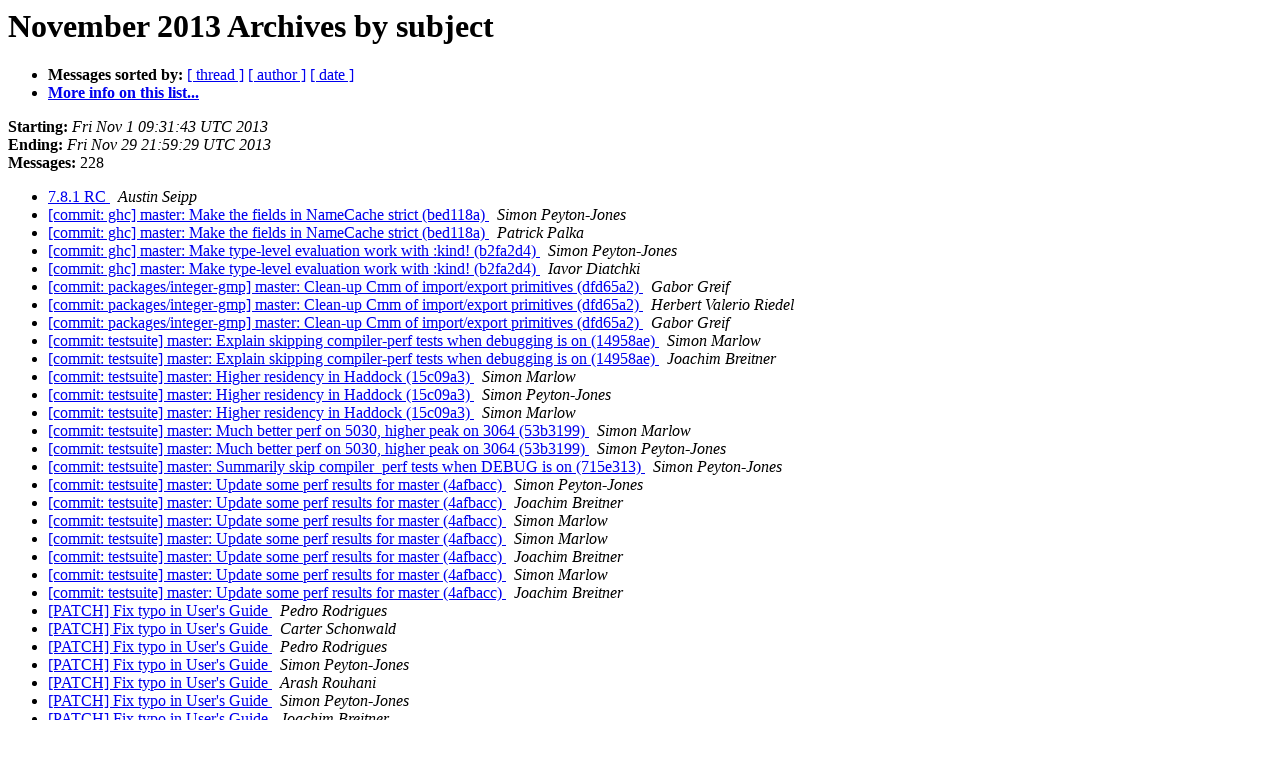

--- FILE ---
content_type: text/html
request_url: https://mail.haskell.org/pipermail/ghc-devs/2013-November/subject.html
body_size: 4539
content:
<!DOCTYPE HTML PUBLIC "-//W3C//DTD HTML 4.01 Transitional//EN">
<HTML>
  <HEAD>
     <title>The ghc-devs November 2013 Archive by subject</title>
     <META NAME="robots" CONTENT="noindex,follow">
     <META http-equiv="Content-Type" content="text/html; charset=us-ascii">
  </HEAD>
  <BODY BGCOLOR="#ffffff">
      <a name="start"></A>
      <h1>November 2013 Archives by subject</h1>
      <ul>
         <li> <b>Messages sorted by:</b>
	        <a href="thread.html#start">[ thread ]</a>
		
		<a href="author.html#start">[ author ]</a>
		<a href="date.html#start">[ date ]</a>

	     <li><b><a href="http://www.haskell.org/mailman/listinfo/ghc-devs">More info on this list...
                    </a></b></li>
      </ul>
      <p><b>Starting:</b> <i>Fri Nov  1 09:31:43 UTC 2013</i><br>
         <b>Ending:</b> <i>Fri Nov 29 21:59:29 UTC 2013</i><br>
         <b>Messages:</b> 228<p>
     <ul>

<LI><A HREF="003151.html">7.8.1 RC
</A><A NAME="3151">&nbsp;</A>
<I>Austin Seipp
</I>

<LI><A HREF="003242.html">[commit: ghc] master: Make the fields in NameCache strict (bed118a)
</A><A NAME="3242">&nbsp;</A>
<I>Simon Peyton-Jones
</I>

<LI><A HREF="003244.html">[commit: ghc] master: Make the fields in NameCache strict (bed118a)
</A><A NAME="3244">&nbsp;</A>
<I>Patrick Palka
</I>

<LI><A HREF="003248.html">[commit: ghc] master: Make type-level evaluation work with :kind! (b2fa2d4)
</A><A NAME="3248">&nbsp;</A>
<I>Simon Peyton-Jones
</I>

<LI><A HREF="003260.html">[commit: ghc] master: Make type-level evaluation work with :kind! (b2fa2d4)
</A><A NAME="3260">&nbsp;</A>
<I>Iavor Diatchki
</I>

<LI><A HREF="003175.html">[commit: packages/integer-gmp] master: Clean-up Cmm of import/export primitives (dfd65a2)
</A><A NAME="3175">&nbsp;</A>
<I>Gabor Greif
</I>

<LI><A HREF="003181.html">[commit: packages/integer-gmp] master: Clean-up Cmm of import/export primitives (dfd65a2)
</A><A NAME="3181">&nbsp;</A>
<I>Herbert Valerio Riedel
</I>

<LI><A HREF="003184.html">[commit: packages/integer-gmp] master: Clean-up Cmm of import/export primitives (dfd65a2)
</A><A NAME="3184">&nbsp;</A>
<I>Gabor Greif
</I>

<LI><A HREF="003377.html">[commit: testsuite] master: Explain skipping compiler-perf tests when debugging is on (14958ae)
</A><A NAME="3377">&nbsp;</A>
<I>Simon Marlow
</I>

<LI><A HREF="003378.html">[commit: testsuite] master: Explain skipping compiler-perf tests when debugging is on (14958ae)
</A><A NAME="3378">&nbsp;</A>
<I>Joachim Breitner
</I>

<LI><A HREF="003359.html">[commit: testsuite] master: Higher residency in Haddock (15c09a3)
</A><A NAME="3359">&nbsp;</A>
<I>Simon Marlow
</I>

<LI><A HREF="003361.html">[commit: testsuite] master: Higher residency in Haddock (15c09a3)
</A><A NAME="3361">&nbsp;</A>
<I>Simon Peyton-Jones
</I>

<LI><A HREF="003363.html">[commit: testsuite] master: Higher residency in Haddock (15c09a3)
</A><A NAME="3363">&nbsp;</A>
<I>Simon Marlow
</I>

<LI><A HREF="003324.html">[commit: testsuite] master: Much better perf on 5030, higher peak on 3064 (53b3199)
</A><A NAME="3324">&nbsp;</A>
<I>Simon Marlow
</I>

<LI><A HREF="003326.html">[commit: testsuite] master: Much better perf on 5030, higher peak on 3064 (53b3199)
</A><A NAME="3326">&nbsp;</A>
<I>Simon Peyton-Jones
</I>

<LI><A HREF="003369.html">[commit: testsuite] master: Summarily skip compiler_perf tests when DEBUG is on (715e313)
</A><A NAME="3369">&nbsp;</A>
<I>Simon Peyton-Jones
</I>

<LI><A HREF="003360.html">[commit: testsuite] master: Update some perf results for master (4afbacc)
</A><A NAME="3360">&nbsp;</A>
<I>Simon Peyton-Jones
</I>

<LI><A HREF="003362.html">[commit: testsuite] master: Update some perf results for master (4afbacc)
</A><A NAME="3362">&nbsp;</A>
<I>Joachim Breitner
</I>

<LI><A HREF="003364.html">[commit: testsuite] master: Update some perf results for master (4afbacc)
</A><A NAME="3364">&nbsp;</A>
<I>Simon Marlow
</I>

<LI><A HREF="003365.html">[commit: testsuite] master: Update some perf results for master (4afbacc)
</A><A NAME="3365">&nbsp;</A>
<I>Simon Marlow
</I>

<LI><A HREF="003366.html">[commit: testsuite] master: Update some perf results for master (4afbacc)
</A><A NAME="3366">&nbsp;</A>
<I>Joachim Breitner
</I>

<LI><A HREF="003367.html">[commit: testsuite] master: Update some perf results for master (4afbacc)
</A><A NAME="3367">&nbsp;</A>
<I>Simon Marlow
</I>

<LI><A HREF="003368.html">[commit: testsuite] master: Update some perf results for master (4afbacc)
</A><A NAME="3368">&nbsp;</A>
<I>Joachim Breitner
</I>

<LI><A HREF="003169.html">[PATCH] Fix typo in User's Guide
</A><A NAME="3169">&nbsp;</A>
<I>Pedro Rodrigues
</I>

<LI><A HREF="003174.html">[PATCH] Fix typo in User's Guide
</A><A NAME="3174">&nbsp;</A>
<I>Carter Schonwald
</I>

<LI><A HREF="003177.html">[PATCH] Fix typo in User's Guide
</A><A NAME="3177">&nbsp;</A>
<I>Pedro Rodrigues
</I>

<LI><A HREF="003178.html">[PATCH] Fix typo in User's Guide
</A><A NAME="3178">&nbsp;</A>
<I>Simon Peyton-Jones
</I>

<LI><A HREF="003323.html">[PATCH] Fix typo in User's Guide
</A><A NAME="3323">&nbsp;</A>
<I>Arash Rouhani
</I>

<LI><A HREF="003325.html">[PATCH] Fix typo in User's Guide
</A><A NAME="3325">&nbsp;</A>
<I>Simon Peyton-Jones
</I>

<LI><A HREF="003327.html">[PATCH] Fix typo in User's Guide
</A><A NAME="3327">&nbsp;</A>
<I>Joachim Breitner
</I>

<LI><A HREF="003371.html">__builtin___clear_cache
</A><A NAME="3371">&nbsp;</A>
<I>Kazu Yamamoto (=?iso-2022-jp?B?GyRCOzNLXE9CSScbKEI=?=)
</I>

<LI><A HREF="003374.html">__builtin___clear_cache
</A><A NAME="3374">&nbsp;</A>
<I>Herbert Valerio Riedel
</I>

<LI><A HREF="003375.html">__builtin___clear_cache
</A><A NAME="3375">&nbsp;</A>
<I>Kazu Yamamoto (=?iso-2022-jp?B?GyRCOzNLXE9CSScbKEI=?=)
</I>

<LI><A HREF="003239.html">Adding new library dependencies to GHC
</A><A NAME="3239">&nbsp;</A>
<I>Carter Schonwald
</I>

<LI><A HREF="003185.html">Annotations
</A><A NAME="3185">&nbsp;</A>
<I>Simon Peyton-Jones
</I>

<LI><A HREF="003186.html">Annotations
</A><A NAME="3186">&nbsp;</A>
<I>Johan Tibell
</I>

<LI><A HREF="003187.html">Annotations
</A><A NAME="3187">&nbsp;</A>
<I>Gergely Risko
</I>

<LI><A HREF="003188.html">Annotations
</A><A NAME="3188">&nbsp;</A>
<I>Simon Peyton-Jones
</I>

<LI><A HREF="003189.html">Annotations
</A><A NAME="3189">&nbsp;</A>
<I>Gergely Risko
</I>

<LI><A HREF="003190.html">Annotations
</A><A NAME="3190">&nbsp;</A>
<I>Edward A Kmett
</I>

<LI><A HREF="003194.html">Annotations
</A><A NAME="3194">&nbsp;</A>
<I>Gergely Risko
</I>

<LI><A HREF="003221.html">Annotations
</A><A NAME="3221">&nbsp;</A>
<I>Simon Marlow
</I>

<LI><A HREF="003148.html">Another CPP gotcha for the manual
</A><A NAME="3148">&nbsp;</A>
<I>Mark Lentczner
</I>

<LI><A HREF="003149.html">Another CPP gotcha for the manual
</A><A NAME="3149">&nbsp;</A>
<I>Daniel Trstenjak
</I>

<LI><A HREF="003150.html">Another CPP gotcha for the manual
</A><A NAME="3150">&nbsp;</A>
<I>Mark Lentczner
</I>

<LI><A HREF="003152.html">Another CPP gotcha for the manual
</A><A NAME="3152">&nbsp;</A>
<I>Malcolm Wallace
</I>

<LI><A HREF="003153.html">Another CPP gotcha for the manual
</A><A NAME="3153">&nbsp;</A>
<I>Daniel Trstenjak
</I>

<LI><A HREF="003154.html">Another CPP gotcha for the manual
</A><A NAME="3154">&nbsp;</A>
<I>Herbert Valerio Riedel
</I>

<LI><A HREF="003155.html">Another CPP gotcha for the manual
</A><A NAME="3155">&nbsp;</A>
<I>Malcolm Wallace
</I>

<LI><A HREF="003161.html">Another CPP gotcha for the manual
</A><A NAME="3161">&nbsp;</A>
<I>Carter Schonwald
</I>

<LI><A HREF="003162.html">Another CPP gotcha for the manual
</A><A NAME="3162">&nbsp;</A>
<I>Carter Schonwald
</I>

<LI><A HREF="003166.html">Another CPP gotcha for the manual
</A><A NAME="3166">&nbsp;</A>
<I>Simon Marlow
</I>

<LI><A HREF="003202.html">Another CPP gotcha for the manual
</A><A NAME="3202">&nbsp;</A>
<I>Gabriel Dos Reis
</I>

<LI><A HREF="003198.html">Any GHC plans to adopt tf-random?
</A><A NAME="3198">&nbsp;</A>
<I>Nicolas Frisby
</I>

<LI><A HREF="003199.html">Any GHC plans to adopt tf-random?
</A><A NAME="3199">&nbsp;</A>
<I>Nicolas Frisby
</I>

<LI><A HREF="003200.html">Any GHC plans to adopt tf-random?
</A><A NAME="3200">&nbsp;</A>
<I>Ryan Newton
</I>

<LI><A HREF="003274.html">Behaviour of readProcess, and code simplicity (or lack thereof)
</A><A NAME="3274">&nbsp;</A>
<I>Duncan Coutts
</I>

<LI><A HREF="003311.html">Behaviour of readProcess, and code simplicity (or lack thereof)
</A><A NAME="3311">&nbsp;</A>
<I>Yitzchak Gale
</I>

<LI><A HREF="003321.html">Behaviour of readProcess, and code simplicity (or lack thereof)
</A><A NAME="3321">&nbsp;</A>
<I>Akio Takano
</I>

<LI><A HREF="003354.html">build errors
</A><A NAME="3354">&nbsp;</A>
<I>Kazu Yamamoto (=?iso-2022-jp?B?GyRCOzNLXE9CSScbKEI=?=)
</I>

<LI><A HREF="003355.html">build errors
</A><A NAME="3355">&nbsp;</A>
<I>Joachim Breitner
</I>

<LI><A HREF="003358.html">build errors
</A><A NAME="3358">&nbsp;</A>
<I>Luke Iannini
</I>

<LI><A HREF="003370.html">build errors
</A><A NAME="3370">&nbsp;</A>
<I>Kazu Yamamoto (=?iso-2022-jp?B?GyRCOzNLXE9CSScbKEI=?=)
</I>

<LI><A HREF="003372.html">build errors
</A><A NAME="3372">&nbsp;</A>
<I>Herbert Valerio Riedel
</I>

<LI><A HREF="003373.html">build errors
</A><A NAME="3373">&nbsp;</A>
<I>Kazu Yamamoto (=?iso-2022-jp?B?GyRCOzNLXE9CSScbKEI=?=)
</I>

<LI><A HREF="003282.html">Building GHC head with clang on Mavericks
</A><A NAME="3282">&nbsp;</A>
<I>Kazu Yamamoto (=?iso-2022-jp?B?GyRCOzNLXE9CSScbKEI=?=)
</I>

<LI><A HREF="003283.html">Building GHC head with clang on Mavericks
</A><A NAME="3283">&nbsp;</A>
<I>Carter Schonwald
</I>

<LI><A HREF="003285.html">Building GHC head with clang on Mavericks
</A><A NAME="3285">&nbsp;</A>
<I>Kazu Yamamoto (=?iso-2022-jp?B?GyRCOzNLXE9CSScbKEI=?=)
</I>

<LI><A HREF="003286.html">Building GHC head with clang on Mavericks
</A><A NAME="3286">&nbsp;</A>
<I>Kazu Yamamoto (=?iso-2022-jp?B?GyRCOzNLXE9CSScbKEI=?=)
</I>

<LI><A HREF="003289.html">Building GHC head with clang on Mavericks
</A><A NAME="3289">&nbsp;</A>
<I>Kazu Yamamoto (=?iso-2022-jp?B?GyRCOzNLXE9CSScbKEI=?=)
</I>

<LI><A HREF="003290.html">Building GHC head with clang on Mavericks
</A><A NAME="3290">&nbsp;</A>
<I>Kazu Yamamoto (=?iso-2022-jp?B?GyRCOzNLXE9CSScbKEI=?=)
</I>

<LI><A HREF="003291.html">Building GHC head with clang on Mavericks
</A><A NAME="3291">&nbsp;</A>
<I>Carter Schonwald
</I>

<LI><A HREF="003300.html">Building GHC head with clang on Mavericks
</A><A NAME="3300">&nbsp;</A>
<I>Kazu Yamamoto (=?iso-2022-jp?B?GyRCOzNLXE9CSScbKEI=?=)
</I>

<LI><A HREF="003301.html">Building GHC head with clang on Mavericks
</A><A NAME="3301">&nbsp;</A>
<I>Carter Schonwald
</I>

<LI><A HREF="003302.html">Building GHC head with clang on Mavericks
</A><A NAME="3302">&nbsp;</A>
<I>Kazu Yamamoto (=?iso-2022-jp?B?GyRCOzNLXE9CSScbKEI=?=)
</I>

<LI><A HREF="003303.html">Building GHC head with clang on Mavericks
</A><A NAME="3303">&nbsp;</A>
<I>Carter Schonwald
</I>

<LI><A HREF="003304.html">Building GHC head with clang on Mavericks
</A><A NAME="3304">&nbsp;</A>
<I>Kazu Yamamoto (=?iso-2022-jp?B?GyRCOzNLXE9CSScbKEI=?=)
</I>

<LI><A HREF="003305.html">Building GHC head with clang on Mavericks
</A><A NAME="3305">&nbsp;</A>
<I>Kazu Yamamoto (=?iso-2022-jp?B?GyRCOzNLXE9CSScbKEI=?=)
</I>

<LI><A HREF="003306.html">Building GHC head with clang on Mavericks
</A><A NAME="3306">&nbsp;</A>
<I>Carter Schonwald
</I>

<LI><A HREF="003307.html">Building GHC head with clang on Mavericks
</A><A NAME="3307">&nbsp;</A>
<I>Kazu Yamamoto (=?iso-2022-jp?B?GyRCOzNLXE9CSScbKEI=?=)
</I>

<LI><A HREF="003308.html">Building GHC head with clang on Mavericks
</A><A NAME="3308">&nbsp;</A>
<I>Carter Schonwald
</I>

<LI><A HREF="003309.html">Building GHC head with clang on Mavericks
</A><A NAME="3309">&nbsp;</A>
<I>Kazu Yamamoto (=?iso-2022-jp?B?GyRCOzNLXE9CSScbKEI=?=)
</I>

<LI><A HREF="003317.html">Building GHC head with clang on Mavericks
</A><A NAME="3317">&nbsp;</A>
<I>Nick Partridge
</I>

<LI><A HREF="003318.html">Building GHC head with clang on Mavericks
</A><A NAME="3318">&nbsp;</A>
<I>Kazu Yamamoto (=?iso-2022-jp?B?GyRCOzNLXE9CSScbKEI=?=)
</I>

<LI><A HREF="003319.html">Building GHC head with clang on Mavericks
</A><A NAME="3319">&nbsp;</A>
<I>Nick Partridge
</I>

<LI><A HREF="003320.html">Building GHC head with clang on Mavericks
</A><A NAME="3320">&nbsp;</A>
<I>Kazu Yamamoto (=?iso-2022-jp?B?GyRCOzNLXE9CSScbKEI=?=)
</I>

<LI><A HREF="003322.html">Building GHC head with clang on Mavericks
</A><A NAME="3322">&nbsp;</A>
<I>Simon Marlow
</I>

<LI><A HREF="003329.html">Building GHC head with clang on Mavericks
</A><A NAME="3329">&nbsp;</A>
<I>Kazu Yamamoto (=?iso-2022-jp?B?GyRCOzNLXE9CSScbKEI=?=)
</I>

<LI><A HREF="003330.html">Building GHC head with clang on Mavericks
</A><A NAME="3330">&nbsp;</A>
<I>Simon Marlow
</I>

<LI><A HREF="003333.html">Building GHC head with clang on Mavericks
</A><A NAME="3333">&nbsp;</A>
<I>Kazu Yamamoto (=?iso-2022-jp?B?GyRCOzNLXE9CSScbKEI=?=)
</I>

<LI><A HREF="003334.html">Building GHC head with clang on Mavericks
</A><A NAME="3334">&nbsp;</A>
<I>Carter Schonwald
</I>

<LI><A HREF="003357.html">Building GHC head with clang on Mavericks
</A><A NAME="3357">&nbsp;</A>
<I>Simon Marlow
</I>

<LI><A HREF="003376.html">Building GHC head with clang on Mavericks
</A><A NAME="3376">&nbsp;</A>
<I>Kazu Yamamoto (=?iso-2022-jp?B?GyRCOzNLXE9CSScbKEI=?=)
</I>

<LI><A HREF="003275.html">bundle panic
</A><A NAME="3275">&nbsp;</A>
<I>Simon Peyton-Jones
</I>

<LI><A HREF="003277.html">bundle panic
</A><A NAME="3277">&nbsp;</A>
<I>Simon Peyton-Jones
</I>

<LI><A HREF="003281.html">bundle panic
</A><A NAME="3281">&nbsp;</A>
<I>Simon Marlow
</I>

<LI><A HREF="003298.html">bundle panic
</A><A NAME="3298">&nbsp;</A>
<I>Jan Stolarek
</I>

<LI><A HREF="003335.html">bundle panic
</A><A NAME="3335">&nbsp;</A>
<I>Simon Peyton-Jones
</I>

<LI><A HREF="003379.html">Can cardinality analysis subsume strictness analysis
</A><A NAME="3379">&nbsp;</A>
<I>Joachim Breitner
</I>

<LI><A HREF="003339.html">Cannot build tagged with HEAD
</A><A NAME="3339">&nbsp;</A>
<I>Edsko de Vries
</I>

<LI><A HREF="003340.html">Cannot build tagged with HEAD
</A><A NAME="3340">&nbsp;</A>
<I>Simon Peyton-Jones
</I>

<LI><A HREF="003341.html">Cannot build tagged with HEAD
</A><A NAME="3341">&nbsp;</A>
<I>Joachim Breitner
</I>

<LI><A HREF="003342.html">Cannot build tagged with HEAD
</A><A NAME="3342">&nbsp;</A>
<I>Edsko de Vries
</I>

<LI><A HREF="003343.html">Cannot instantiate unification variable
</A><A NAME="3343">&nbsp;</A>
<I>Kazu Yamamoto (=?iso-2022-jp?B?GyRCOzNLXE9CSScbKEI=?=)
</I>

<LI><A HREF="003351.html">Cannot instantiate unification variable
</A><A NAME="3351">&nbsp;</A>
<I>Simon Peyton-Jones
</I>

<LI><A HREF="003312.html">clang/wrapper cannot build GHC head with integer-gmp on Mavericks
</A><A NAME="3312">&nbsp;</A>
<I>Kazu Yamamoto (=?iso-2022-jp?B?GyRCOzNLXE9CSScbKEI=?=)
</I>

<LI><A HREF="003313.html">clang/wrapper cannot build GHC head with integer-gmp on Mavericks
</A><A NAME="3313">&nbsp;</A>
<I>Herbert Valerio Riedel
</I>

<LI><A HREF="003314.html">clang/wrapper cannot build GHC head with integer-gmp on Mavericks
</A><A NAME="3314">&nbsp;</A>
<I>Kazu Yamamoto (=?iso-2022-jp?B?GyRCOzNLXE9CSScbKEI=?=)
</I>

<LI><A HREF="003316.html">clang/wrapper cannot build GHC head with integer-gmp on Mavericks
</A><A NAME="3316">&nbsp;</A>
<I>Kazu Yamamoto (=?iso-2022-jp?B?GyRCOzNLXE9CSScbKEI=?=)
</I>

<LI><A HREF="003146.html">Current link-destination Haddock warnings in base
</A><A NAME="3146">&nbsp;</A>
<I>Herbert Valerio Riedel
</I>

<LI><A HREF="003147.html">Dynamically loading and unloading (C) object files
</A><A NAME="3147">&nbsp;</A>
<I>Andrew Farmer
</I>

<LI><A HREF="003167.html">Dynamically loading and unloading (C) object files
</A><A NAME="3167">&nbsp;</A>
<I>Simon Marlow
</I>

<LI><A HREF="003170.html">Dynamically loading and unloading (C) object files
</A><A NAME="3170">&nbsp;</A>
<I>Edsko de Vries
</I>

<LI><A HREF="003292.html">example of great getting started guide (possible guide to improve it for ghc)
</A><A NAME="3292">&nbsp;</A>
<I>Carter Schonwald
</I>

<LI><A HREF="003293.html">example of great getting started guide (possible guide to improve it for ghc)
</A><A NAME="3293">&nbsp;</A>
<I>Daniil Frumin
</I>

<LI><A HREF="003294.html">example of great getting started guide (possible guide to improve it for ghc)
</A><A NAME="3294">&nbsp;</A>
<I>Carter Schonwald
</I>

<LI><A HREF="003295.html">example of great getting started guide (possible guide to improve it for ghc)
</A><A NAME="3295">&nbsp;</A>
<I>Simon Peyton-Jones
</I>

<LI><A HREF="003297.html">example of great getting started guide (possible guide to improve it for ghc)
</A><A NAME="3297">&nbsp;</A>
<I>Jan Stolarek
</I>

<LI><A HREF="003310.html">example of great getting started guide (possible guide to improve it for ghc)
</A><A NAME="3310">&nbsp;</A>
<I>Daniil Frumin
</I>

<LI><A HREF="003164.html">Finding &amp; assembling class dictionaries from GHC plugins?
</A><A NAME="3164">&nbsp;</A>
<I>Conal Elliott
</I>

<LI><A HREF="003168.html">Finding &amp; assembling class dictionaries from GHC plugins?
</A><A NAME="3168">&nbsp;</A>
<I>Simon Peyton-Jones
</I>

<LI><A HREF="003171.html">Finding &amp; assembling class dictionaries from GHC plugins?
</A><A NAME="3171">&nbsp;</A>
<I>Nicolas Frisby
</I>

<LI><A HREF="003176.html">Finding &amp; assembling class dictionaries from GHC plugins?
</A><A NAME="3176">&nbsp;</A>
<I>Conal Elliott
</I>

<LI><A HREF="003180.html">Finding &amp; assembling class dictionaries from GHC plugins?
</A><A NAME="3180">&nbsp;</A>
<I>Simon Peyton-Jones
</I>

<LI><A HREF="003182.html">Finding &amp; assembling class dictionaries from GHC plugins?
</A><A NAME="3182">&nbsp;</A>
<I>Nicolas Frisby
</I>

<LI><A HREF="003183.html">Finding &amp; assembling class dictionaries from GHC plugins?
</A><A NAME="3183">&nbsp;</A>
<I>Conal Elliott
</I>

<LI><A HREF="003192.html">Finding &amp; assembling class dictionaries from GHC plugins?
</A><A NAME="3192">&nbsp;</A>
<I>Simon Peyton-Jones
</I>

<LI><A HREF="003201.html">Finding &amp; assembling class dictionaries from GHC plugins?
</A><A NAME="3201">&nbsp;</A>
<I>Conal Elliott
</I>

<LI><A HREF="003203.html">Finding &amp; assembling class dictionaries from GHC plugins?
</A><A NAME="3203">&nbsp;</A>
<I>Simon Peyton-Jones
</I>

<LI><A HREF="003206.html">Finding &amp; assembling class dictionaries from GHC plugins?
</A><A NAME="3206">&nbsp;</A>
<I>Conal Elliott
</I>

<LI><A HREF="003224.html">Finding &amp; assembling class dictionaries from GHC plugins?
</A><A NAME="3224">&nbsp;</A>
<I>Simon Peyton-Jones
</I>

<LI><A HREF="003236.html">Finding &amp; assembling class dictionaries from GHC plugins?
</A><A NAME="3236">&nbsp;</A>
<I>Conal Elliott
</I>

<LI><A HREF="003272.html">Fwd: Any GHC plans to adopt tf-random?
</A><A NAME="3272">&nbsp;</A>
<I>Micha&#322; Pa&#322;ka
</I>

<LI><A HREF="003172.html">Generics bugs
</A><A NAME="3172">&nbsp;</A>
<I>Simon Peyton-Jones
</I>

<LI><A HREF="003173.html">Generics bugs
</A><A NAME="3173">&nbsp;</A>
<I>Jos&#233; Pedro Magalh&#227;es
</I>

<LI><A HREF="003179.html">Generics bugs
</A><A NAME="3179">&nbsp;</A>
<I>Simon Peyton-Jones
</I>

<LI><A HREF="003380.html">Getting Involved
</A><A NAME="3380">&nbsp;</A>
<I>Blair Archibald
</I>

<LI><A HREF="003381.html">Getting Involved
</A><A NAME="3381">&nbsp;</A>
<I>Jan Stolarek
</I>

<LI><A HREF="003382.html">Getting Involved
</A><A NAME="3382">&nbsp;</A>
<I>Mateusz Kowalczyk
</I>

<LI><A HREF="003383.html">Getting Involved
</A><A NAME="3383">&nbsp;</A>
<I>Carter Schonwald
</I>

<LI><A HREF="003220.html">GHC 7.8 release status
</A><A NAME="3220">&nbsp;</A>
<I>Andreas Voellmy
</I>

<LI><A HREF="003263.html">GHC 7.8 release status
</A><A NAME="3263">&nbsp;</A>
<I>Andreas Voellmy
</I>

<LI><A HREF="003264.html">GHC 7.8 release status
</A><A NAME="3264">&nbsp;</A>
<I>Andreas Voellmy
</I>

<LI><A HREF="003265.html">GHC 7.8 release status
</A><A NAME="3265">&nbsp;</A>
<I>Nicolas Frisby
</I>

<LI><A HREF="003278.html">GHC 7.8 release status
</A><A NAME="3278">&nbsp;</A>
<I>Austin Seipp
</I>

<LI><A HREF="003279.html">GHC 7.8 release status
</A><A NAME="3279">&nbsp;</A>
<I>Carter Schonwald
</I>

<LI><A HREF="003280.html">GHC 7.8 release status
</A><A NAME="3280">&nbsp;</A>
<I>Nicolas Frisby
</I>

<LI><A HREF="003204.html">GHC error message on type mismatch
</A><A NAME="3204">&nbsp;</A>
<I>Daniel Trstenjak
</I>

<LI><A HREF="003158.html">GND and Safe Haskell
</A><A NAME="3158">&nbsp;</A>
<I>Roman Cheplyaka
</I>

<LI><A HREF="003160.html">GND and Safe Haskell
</A><A NAME="3160">&nbsp;</A>
<I>Richard Eisenberg
</I>

<LI><A HREF="003344.html">Link error with head Re: [commit: ghc] master: GHCi: Properly generate jump code for ARM (#8380) (5bab1a5)
</A><A NAME="3344">&nbsp;</A>
<I>Amos Robinson
</I>

<LI><A HREF="003345.html">Link error with head Re: [commit: ghc] master: GHCi: Properly generate jump code for ARM (#8380) (5bab1a5)
</A><A NAME="3345">&nbsp;</A>
<I>Amos Robinson
</I>

<LI><A HREF="003346.html">Link error with head Re: [commit: ghc] master: GHCi: Properly generate jump code for ARM (#8380) (5bab1a5)
</A><A NAME="3346">&nbsp;</A>
<I>Carter Schonwald
</I>

<LI><A HREF="003347.html">Link error with head Re: [commit: ghc] master: GHCi: Properly generate jump code for ARM (#8380) (5bab1a5)
</A><A NAME="3347">&nbsp;</A>
<I>Carter Schonwald
</I>

<LI><A HREF="003348.html">Link error with head Re: [commit: ghc] master: GHCi: Properly generate jump code for ARM (#8380) (5bab1a5)
</A><A NAME="3348">&nbsp;</A>
<I>Amos Robinson
</I>

<LI><A HREF="003349.html">Link error with head Re: [commit: ghc] master: GHCi: Properly generate jump code for ARM (#8380) (5bab1a5)
</A><A NAME="3349">&nbsp;</A>
<I>Carter Schonwald
</I>

<LI><A HREF="003350.html">Link error with head Re: [commit: ghc] master: GHCi: Properly generate jump code for ARM (#8380) (5bab1a5)
</A><A NAME="3350">&nbsp;</A>
<I>Carter Schonwald
</I>

<LI><A HREF="003157.html">More GND + role inference woes
</A><A NAME="3157">&nbsp;</A>
<I>Roman Cheplyaka
</I>

<LI><A HREF="003159.html">More GND + role inference woes
</A><A NAME="3159">&nbsp;</A>
<I>Richard Eisenberg
</I>

<LI><A HREF="003163.html">More GND + role inference woes
</A><A NAME="3163">&nbsp;</A>
<I>Richard Eisenberg
</I>

<LI><A HREF="003336.html">Moving travis CI repo to git.haskell.org?
</A><A NAME="3336">&nbsp;</A>
<I>Joachim Breitner
</I>

<LI><A HREF="003337.html">Moving travis CI repo to git.haskell.org?
</A><A NAME="3337">&nbsp;</A>
<I>Johan Tibell
</I>

<LI><A HREF="003338.html">Moving travis CI repo to git.haskell.org?
</A><A NAME="3338">&nbsp;</A>
<I>Joachim Breitner
</I>

<LI><A HREF="003261.html">Out with the new, in with the old for the vector library WAS: [commit: packages/vector] ghc-head: Snapshot of the real 0.10.0.1 release (a3a65b5)
</A><A NAME="3261">&nbsp;</A>
<I>Geoffrey Mainland
</I>

<LI><A HREF="003262.html">Out with the new, in with the old for the vector library WAS: [commit: packages/vector] ghc-head: Snapshot of the real 0.10.0.1 release (a3a65b5)
</A><A NAME="3262">&nbsp;</A>
<I>Bryan O'Sullivan
</I>

<LI><A HREF="003230.html">Pattern match failure in StgCmmExpr.hs when adding new out-of-line primop
</A><A NAME="3230">&nbsp;</A>
<I>Edsko de Vries
</I>

<LI><A HREF="003231.html">Pattern match failure in StgCmmExpr.hs when adding new out-of-line primop
</A><A NAME="3231">&nbsp;</A>
<I>Edsko de Vries
</I>

<LI><A HREF="003232.html">Pattern match failure in StgCmmExpr.hs when adding new out-of-line primop
</A><A NAME="3232">&nbsp;</A>
<I>Edsko de Vries
</I>

<LI><A HREF="003208.html">Possible bug related to stm and exceptions
</A><A NAME="3208">&nbsp;</A>
<I>Andreas Voellmy
</I>

<LI><A HREF="003247.html">Problems building HEAD on Mac OS X Mavericks/Xcode 5
</A><A NAME="3247">&nbsp;</A>
<I>Nick Partridge
</I>

<LI><A HREF="003250.html">Problems building HEAD on Mac OS X Mavericks/Xcode 5
</A><A NAME="3250">&nbsp;</A>
<I>Corey O'Connor
</I>

<LI><A HREF="003252.html">Problems building HEAD on Mac OS X Mavericks/Xcode 5
</A><A NAME="3252">&nbsp;</A>
<I>Carter Schonwald
</I>

<LI><A HREF="003245.html">restrictions on Coercible
</A><A NAME="3245">&nbsp;</A>
<I>Richard Eisenberg
</I>

<LI><A HREF="003246.html">restrictions on Coercible
</A><A NAME="3246">&nbsp;</A>
<I>Simon Peyton-Jones
</I>

<LI><A HREF="003249.html">restrictions on Coercible
</A><A NAME="3249">&nbsp;</A>
<I>Richard Eisenberg
</I>

<LI><A HREF="003223.html">Restrictions on polytypes with type families
</A><A NAME="3223">&nbsp;</A>
<I>Nicolas Frisby
</I>

<LI><A HREF="003235.html">Restrictions on polytypes with type families
</A><A NAME="3235">&nbsp;</A>
<I>Richard Eisenberg
</I>

<LI><A HREF="003237.html">Restrictions on polytypes with type families
</A><A NAME="3237">&nbsp;</A>
<I>Simon Peyton-Jones
</I>

<LI><A HREF="003352.html">RTS warnings
</A><A NAME="3352">&nbsp;</A>
<I>Gabor Greif
</I>

<LI><A HREF="003353.html">RTS warnings
</A><A NAME="3353">&nbsp;</A>
<I>Herbert Valerio Riedel
</I>

<LI><A HREF="003219.html">simd branch ready for review/merge
</A><A NAME="3219">&nbsp;</A>
<I>Carter Schonwald
</I>

<LI><A HREF="003273.html">tcfail174, T2494 and Simple14 failing
</A><A NAME="3273">&nbsp;</A>
<I>Joachim Breitner
</I>

<LI><A HREF="003276.html">tcfail174, T2494 and Simple14 failing
</A><A NAME="3276">&nbsp;</A>
<I>Simon Peyton-Jones
</I>

<LI><A HREF="003284.html">tcfail174, T2494 and Simple14 failing
</A><A NAME="3284">&nbsp;</A>
<I>Simon Peyton-Jones
</I>

<LI><A HREF="003191.html">Template Haskell and stage-1
</A><A NAME="3191">&nbsp;</A>
<I>Simon Peyton-Jones
</I>

<LI><A HREF="003193.html">Template Haskell and stage-1
</A><A NAME="3193">&nbsp;</A>
<I>Gergely Risko
</I>

<LI><A HREF="003195.html">Template Haskell and stage-1
</A><A NAME="3195">&nbsp;</A>
<I>Ian Lynagh
</I>

<LI><A HREF="003196.html">Template Haskell and stage-1
</A><A NAME="3196">&nbsp;</A>
<I>Gabor Greif
</I>

<LI><A HREF="003197.html">Template Haskell and stage-1
</A><A NAME="3197">&nbsp;</A>
<I>Carter Schonwald
</I>

<LI><A HREF="003271.html">templateHaskellNames
</A><A NAME="3271">&nbsp;</A>
<I>Richard Eisenberg
</I>

<LI><A HREF="003296.html">templateHaskellNames
</A><A NAME="3296">&nbsp;</A>
<I>Simon Peyton-Jones
</I>

<LI><A HREF="003222.html">Things stopping pure Haskell code from having a cross-platform single semantics?
</A><A NAME="3222">&nbsp;</A>
<I>Ryan Newton
</I>

<LI><A HREF="003226.html">Things stopping pure Haskell code from having a cross-platform single semantics?
</A><A NAME="3226">&nbsp;</A>
<I>Conal Elliott
</I>

<LI><A HREF="003315.html">Too many symbols
</A><A NAME="3315">&nbsp;</A>
<I>Simon Peyton-Jones
</I>

<LI><A HREF="003328.html">Too many symbols
</A><A NAME="3328">&nbsp;</A>
<I>kyra
</I>

<LI><A HREF="003331.html">Too many symbols
</A><A NAME="3331">&nbsp;</A>
<I>Simon Peyton-Jones
</I>

<LI><A HREF="003269.html">topHandler03 failing
</A><A NAME="3269">&nbsp;</A>
<I>Joachim Breitner
</I>

<LI><A HREF="003270.html">topHandler03 failing
</A><A NAME="3270">&nbsp;</A>
<I>Duncan Coutts
</I>

<LI><A HREF="003233.html">Trac formatting
</A><A NAME="3233">&nbsp;</A>
<I>Simon Peyton-Jones
</I>

<LI><A HREF="003234.html">Trac formatting
</A><A NAME="3234">&nbsp;</A>
<I>Joachim Breitner
</I>

<LI><A HREF="003243.html">Trac formatting
</A><A NAME="3243">&nbsp;</A>
<I>Simon Marlow
</I>

<LI><A HREF="003256.html">Trac formatting
</A><A NAME="3256">&nbsp;</A>
<I>Herbert Valerio Riedel
</I>

<LI><A HREF="003258.html">Trac formatting
</A><A NAME="3258">&nbsp;</A>
<I>Simon Marlow
</I>

<LI><A HREF="003259.html">Trac formatting
</A><A NAME="3259">&nbsp;</A>
<I>Herbert Valerio Riedel
</I>

<LI><A HREF="003266.html">Trac formatting
</A><A NAME="3266">&nbsp;</A>
<I>Simon Peyton-Jones
</I>

<LI><A HREF="003268.html">Trac formatting
</A><A NAME="3268">&nbsp;</A>
<I>Simon Peyton-Jones
</I>

<LI><A HREF="003332.html">Travis now also tests with -DDEBUG
</A><A NAME="3332">&nbsp;</A>
<I>Joachim Breitner
</I>

<LI><A HREF="003240.html">Validate broken on Snow Leopard and Mountain Lion
</A><A NAME="3240">&nbsp;</A>
<I>Ben Lippmeier
</I>

<LI><A HREF="003241.html">Validate broken on Snow Leopard and Mountain Lion
</A><A NAME="3241">&nbsp;</A>
<I>Christiaan Baaij
</I>

<LI><A HREF="003251.html">Validate broken on Snow Leopard and Mountain Lion
</A><A NAME="3251">&nbsp;</A>
<I>Ben Lippmeier
</I>

<LI><A HREF="003253.html">Validate broken on Snow Leopard and Mountain Lion
</A><A NAME="3253">&nbsp;</A>
<I>Carter Schonwald
</I>

<LI><A HREF="003254.html">Validate broken on Snow Leopard and Mountain Lion
</A><A NAME="3254">&nbsp;</A>
<I>Simon Peyton-Jones
</I>

<LI><A HREF="003255.html">Validate broken on Snow Leopard and Mountain Lion
</A><A NAME="3255">&nbsp;</A>
<I>Christiaan Baaij
</I>

<LI><A HREF="003257.html">Validate broken on Snow Leopard and Mountain Lion
</A><A NAME="3257">&nbsp;</A>
<I>Christiaan Baaij
</I>

<LI><A HREF="003267.html">Validate broken on Snow Leopard and Mountain Lion
</A><A NAME="3267">&nbsp;</A>
<I>Christiaan Baaij
</I>

<LI><A HREF="003287.html">Validate broken on Snow Leopard and Mountain Lion
</A><A NAME="3287">&nbsp;</A>
<I>Maxwell Swadling
</I>

<LI><A HREF="003288.html">Validate broken on Snow Leopard and Mountain Lion
</A><A NAME="3288">&nbsp;</A>
<I>Edward Z. Yang
</I>

<LI><A HREF="003299.html">Validate broken on Snow Leopard and Mountain Lion
</A><A NAME="3299">&nbsp;</A>
<I>Christiaan Baaij
</I>

<LI><A HREF="003156.html">Why do we put GMP allocations on GHC heaps?
</A><A NAME="3156">&nbsp;</A>
<I>Simon Marlow
</I>

<LI><A HREF="003165.html">Why do we put GMP allocations on GHC heaps?
</A><A NAME="3165">&nbsp;</A>
<I>Florian Weimer
</I>

<LI><A HREF="003207.html">windows agiain
</A><A NAME="3207">&nbsp;</A>
<I>Simon Peyton-Jones
</I>

<LI><A HREF="003225.html">Windows build
</A><A NAME="3225">&nbsp;</A>
<I>Simon Peyton-Jones
</I>

<LI><A HREF="003227.html">Windows build
</A><A NAME="3227">&nbsp;</A>
<I>kyra
</I>

<LI><A HREF="003228.html">Windows build
</A><A NAME="3228">&nbsp;</A>
<I>Simon Peyton-Jones
</I>

<LI><A HREF="003229.html">Windows build
</A><A NAME="3229">&nbsp;</A>
<I>kyra
</I>

<LI><A HREF="003238.html">Windows build
</A><A NAME="3238">&nbsp;</A>
<I>Simon Peyton-Jones
</I>

<LI><A HREF="003205.html">Windows linking
</A><A NAME="3205">&nbsp;</A>
<I>Simon Peyton-Jones
</I>

<LI><A HREF="003356.html">worker-wrapper correctness
</A><A NAME="3356">&nbsp;</A>
<I>Joachim Breitner
</I>

    </ul>
    <p>
      <a name="end"><b>Last message date:</b></a> 
       <i>Fri Nov 29 21:59:29 UTC 2013</i><br>
    <b>Archived on:</b> <i>Fri Nov 29 21:59:32 UTC 2013</i>
    <p>
   <ul>
         <li> <b>Messages sorted by:</b>
	        <a href="thread.html#start">[ thread ]</a>
		
		<a href="author.html#start">[ author ]</a>
		<a href="date.html#start">[ date ]</a>
	     <li><b><a href="http://www.haskell.org/mailman/listinfo/ghc-devs">More info on this list...
                    </a></b></li>
     </ul>
     <p>
     <hr>
     <i>This archive was generated by
     Pipermail 0.09 (Mailman edition).</i>
  </BODY>
</HTML>

